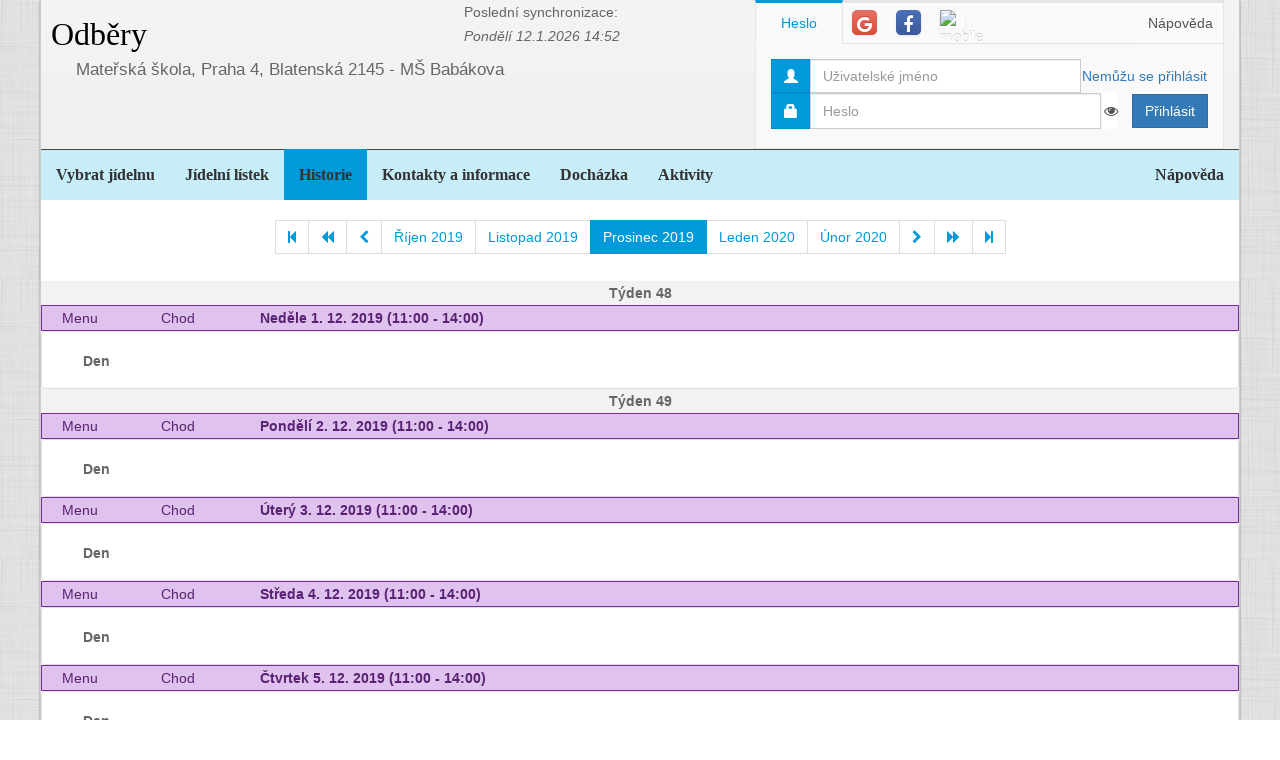

--- FILE ---
content_type: text/html; charset=utf-8
request_url: https://www.jidelna.cz/historie/?zacatek=2019-12&delka=P1M&jidelna=1244
body_size: 6255
content:
<!DOCTYPE html>
<html lang="cs">
<head>
	<meta charset="utf-8">
	<meta property="og:url" content="https://www.jidelna.cz/historie/?zacatek=2019-12&amp;delka=P1M&amp;jidelna=1244">
	<meta property="og:image" content="/img/seo-image.png">
	<meta name='description' content='Jídelní lístky škol a školek s možností odhlášky a výběru.'>
	<meta name='keywords' content='Lístek, Jídelna, Školní, Závodní, Jídelníček, Jídelní lístek, Základní škola, ZŠ, Mateřská škola, MŠ, Střední škola, SŠ, Přihláška, Odhláška, Objednávka, Strava, jidelna.cz'>
	<meta http-equiv="X-UA-Compatible" content="IE=edge">
	<title>Mateřská škola, Praha 4, Blatenská 2145 - MŠ Babákova - Odběry</title>
	<link rel="shortcut icon" href="/favicon.ico?r=2">
		<link href="https://maxcdn.bootstrapcdn.com/font-awesome/4.7.0/css/font-awesome.min.css" rel="stylesheet">
		<link href="//maxcdn.bootstrapcdn.com/bootstrap/3.3.2/css/bootstrap.min.css" rel="stylesheet">
	<link href="/css/style-blue.css" rel="stylesheet">
	<link href="/css/width-boxed.css" rel="stylesheet">
	<link href="/css/cookie-control.css" rel="stylesheet">
	<link href="/css/base.css?shim=14" rel="stylesheet">
	<script async src="//pagead2.googlesyndication.com/pagead/js/adsbygoogle.js"></script>
	<script>
        (adsbygoogle = window.adsbygoogle || []).push({
            google_ad_client: "ca-pub-5545453779732532",
            enable_page_level_ads: true
        });
	</script>
	<!-- Begin Cookie Consent plugin by Silktide - http://silktide.com/cookieconsent -->
    <script type="text/javascript">
        window.cookieconsent_options = {"message":"Při poskytování služeb nám pomáhají soubory cookie. Používáním našich služeb vyjadřujete souhlas s naším používáním souborů cookie.","dismiss":"OK, rozumím","learnMore":"Podrobnosti","link":null,"theme":"light-top"};
    </script>

    <script type="text/javascript" src="/js/cookieconsent.latest.min.js"></script>
    <!-- End Cookie Consent plugin -->

</head>
<!-- Google tag (gtag.js) -->
<script async src="https://www.googletagmanager.com/gtag/js?id=G-EX14YPW90K"></script>
<script>
	window.dataLayer = window.dataLayer || [];
	function gtag(){dataLayer.push(arguments);}
	gtag('js', new Date());

	gtag('config', 'G-EX14YPW90K');
</script>

<body data-basepath="">
<div id="fb-root"></div>
	<script> document.documentElement.className+=' js' </script>
<div id="sb-site">
	<div id="whole" class="boxed">
		<div class="reklamyBox">
			<script async src="//pagead2.googlesyndication.com/pagead/js/adsbygoogle.js"></script>
			<!-- Pravy bocni panel -->
			<ins class="adsbygoogle"
				 style="display:inline-block;width:160px;height:600px"
				 data-ad-client="ca-pub-5545453779732532"
				 data-ad-slot="5493698869"></ins>
			<script>
                (adsbygoogle = window.adsbygoogle || []).push({});
			</script>
		</div>
		<div class="reklamyBoxLevy">
			<script async src="//pagead2.googlesyndication.com/pagead/js/adsbygoogle.js"></script>
			<!-- Levy bocni panel -->
			<ins class="adsbygoogle"
				style="display:inline-block;width:160px;height:600px"
				data-ad-client="ca-pub-5545453779732532"
				data-ad-slot="4088994143"></ins>
			<script>
			(adsbygoogle = window.adsbygoogle || []).push({});
			</script>
		</div>
		<div id="header" class="header-full container-fluid">
            <div class="row">
			<div class="col-xs-7">
				<div class="row">
					<div id="hlavniHeader" class="col-xs-7 header-full-title">
						<h1><a href="/?jidelna=1244">Odběry</a> <span class="ajaxSpinner"><i class="fa fa-gear fa-spin"></i></span></h1>
					</div>
					<div class="col-xs-5">
						 <p>Poslední synchronizace:
                            <em> Pondělí&nbsp;12.1.2026&nbsp;14:52</em></p>
					</div>
				</div>
				<div id="headerJidelny" class="row header-full-title">
                    <p>Mateřská škola, Praha 4, Blatenská 2145 - MŠ Babákova</p>
				</div>
			</div>
			<div id="snippet--login" class="col-xs-5">
<div id="snippet-login-">
	<div id="prihlaseniBox" class="neprihlasen">
		<ul id="vyberPrihlas" class="nav nav-tabs nav-tabs-ar no-margin-bottom" role="tablist">
			<li class="active"><a href="#heslo" role="tab" data-toggle="tab">Heslo</a></li>
			<li><a href="#google" class="tab-social" role="tab" data-toggle="tab">
					<span class="social-icon-ar google-plus sm round no-margin">
						<i class="fa fa-google"></i>
					</span></a></li>
			<li><a href="#facebook" class="tab-social" role="tab" data-toggle="tab">
					<span class="social-icon-ar facebook sm round no-margin">
						<i class="fa fa-facebook"></i>
					</span></a></li>
			<li><a href="#jidelnacz" class="tab-social" role="tab" data-toggle="tab" style="height: 44px">
						<img alt="mobile" class="social-icon-ar jidelnacz sm round no-margin" src="/favicon.ico">
				</a></li>
			<li style="float: right">
				<a href="/napoveda/?kontext=MetodyPrihlaseni&amp;jidelna=1244" data-iajs-napoveda-href="/historie/?kontext=MetodyPrihlaseni&amp;zacatek=2019-12&amp;delka=P1M&amp;jidelna=1244&amp;do=napoveda"class="napovedaLink">
					 Nápověda
				</a>
			</li>
		</ul>
		<div class="tab-content"  style="min-height: 105px" >
			<div class="tab-pane active" id="heslo">
				<form action="/historie/?zacatek=2019-12&amp;delka=P1M&amp;jidelna=1244" method="post" id="frm-login-prihlaseniHeslem" role="form">
						<div>
							<div class="input-group">
								<div class="input-group-addon">
									<span class="glyphicon glyphicon-user"></span>
								</div>
								<input type="text" name="login" id="frm-login-prihlaseniHeslem-login" required data-nette-rules='[{"op":":filled","msg":"Nezadáno přihlašovací jméno."}]'
									   class="form-control" tabindex="1"
									   placeholder="Uživatelské jméno" aria-label="Uživatelské jméno" />
								<div class="input-group-btn">
									<a href="/napoveda/?kontext=ZapomenuteHeslo&amp;jidelna=1244" data-iajs-napoveda-href="/historie/?kontext=ZapomenuteHeslo&amp;zacatek=2019-12&amp;delka=P1M&amp;jidelna=1244&amp;do=napoveda"class="napovedaLink"><span class="btn btn-link btn-condensed">Nemůžu se přihlásit</span></a>
								</div>
							</div>
						</div>
						<div>
							<div class="input-group">
								<div class="input-group-addon">
									<span class="glyphicon glyphicon-lock"></span>
								</div>
								<div class="passwordControl"><input type="password" name="heslo" id="frm-login-prihlaseniHeslem-heslo" required data-nette-rules='[{"op":":filled","msg":"Nezadáno heslo."}]' class="passwordControl form-control" aria-label="Uživatelské jméno" tabIndex="2" placeholder="Heslo" style="margin-right 4px;max-width: 90%"><button class="passwordEye form-control" title="Show Password" type="button" tabindex="-1" onmouseup="swapPasswordAndText('frm-login-prihlaseniHeslem-heslo');swapEye(this.children.item(0))"><i class="fa fa-eye"></i></button></div>
								<span class="input-group-btn">
									<!--suppress HtmlFormInputWithoutLabel -->
									<input type="submit" name="_submit" value="Přihlásit" class="btn btn-primary" />
								</span>
							</div>
						</div>
				<input type="hidden" name="_token_" value="taireylivmzInB5LymycDDwNfUxdEZRf47mSw="><input type="hidden" name="_do" value="login-prihlaseniHeslem-submit"></form>
			</div>
			<div class="tab-pane text-center" style="margin-top: 20px;" id="google">
				<form action="/historie/?zacatek=2019-12&amp;delka=P1M&amp;jidelna=1244" method="post" id="frm-login-prihlaseniGoogle" role="form">
					<!--suppress HtmlFormInputWithoutLabel -->
					<input type="submit" name="_submit" value="Přihlásit přes Google" class="btn btn-primary" />
				<input type="hidden" name="_do" value="login-prihlaseniGoogle-submit"></form>
			</div>
			<div class="tab-pane text-center" style="margin-top: 20px;" id="facebook">
				<form action="/historie/?zacatek=2019-12&amp;delka=P1M&amp;jidelna=1244" method="post" id="frm-login-prihlaseniFacebook" role="form">
					<!--suppress HtmlFormInputWithoutLabel -->
					<input type="submit" name="_submit" value="Přihlásit přes Facebook" class="btn btn-primary" />
				<input type="hidden" name="_do" value="login-prihlaseniFacebook-submit"></form>
			</div>
			<div class="tab-pane text-center" id="jidelnacz">
				<a style="display: block; float: right; padding: 0 0 0 15px" target="_blank" href='https://play.google.com/store/apps/details?id=cz.barda.jidelna&pcampaignid=MKT-Other-global-all-co-prtnr-py-PartBadge-Mar2515-1' >
					<img style="height: 70px" alt='Nyní na Google Play'  src="/img/googlePlayQRCode.png" />
				</a>
				<p style="text-align: justify; padding: 0 0 0 0; margin: 0 0 0 0;">
					Nyní umíme přijímat objednávky i z naší mobilní aplikace
					Jídelna.cz pro Android. Tu si můžete nainstalovat z
					<a target="_blank" href='https://play.google.com/store/apps/details?id=cz.barda.jidelna&pcampaignid=MKT-Other-global-all-co-prtnr-py-PartBadge-Mar2515-1' >
					Google Play.  </a>
				</p>
			</div>
		</div>
	</div>
</div>			</div>
            </div>
		</div>
		<div id="hlavniNavigace" class="navbar navbar-static-top navbar-default navbar-header-full navbar-dark">
			<ul class="nav navbar-nav" style="width: 100%">
				<li><a href="/?jidelna=1244">Vybrat jídelnu</a></li>
				<li><a href="/jidelni-listek/?jidelna=1244">Jídelní lístek</a></li>
				<li class="active"><a href="/historie/?jidelna=1244">Historie</a></li>
				<li><a href="/kontakty/?jidelna=1244">Kontakty a informace</a></li>
				<li><a href="/pruchody-zamkem/?jidelna=1244">Docházka</a></li>
				<li><a href="/aktivity/?jidelna=1244">Aktivity</a></li>
				<li style="float: right"><a href="/napoveda/?jidelna=1244">Nápověda</a></li>
			</ul>
		</div>
		<div id="content">
			<div class="flashes" id="snippet--flashes">
			</div>
			<div class="page-body">
            <main class="container-fluid">
				<div class="row">
					<div class="col-xs-12">
						<div class="text-center">
<div class="spinnerVyber" id="mesiceSpinner">
	<ul class="pagination">
		<li><a href="/historie/?zacatek=2018-07&amp;delka=P1M&amp;jidelna=1244#mesiceSpinner"><i class="fa fa-step-backward"></i></a></li>
		<li><a href="/historie/?zacatek=2019-08&amp;delka=P1M&amp;jidelna=1244#mesiceSpinner"><i class="fa fa-backward"></i></a></li>
		<li><a href="/historie/?zacatek=2019-11&amp;delka=P1M&amp;jidelna=1244#mesiceSpinner"><i class="fa fa-chevron-left"></i></a></li>
		<li><a href="/historie/?zacatek=2019-10&amp;delka=P1M&amp;jidelna=1244#mesiceSpinner">Říjen 2019</a></li>
		<li><a href="/historie/?zacatek=2019-11&amp;delka=P1M&amp;jidelna=1244#mesiceSpinner">Listopad 2019</a></li>
		<li class="active"><a>Prosinec 2019</a></li>
		<li><a href="/historie/?zacatek=2020-01&amp;delka=P1M&amp;jidelna=1244#mesiceSpinner">Leden 2020</a></li>
		<li><a href="/historie/?zacatek=2020-02&amp;delka=P1M&amp;jidelna=1244#mesiceSpinner">Únor 2020</a></li>
		<li><a href="/historie/?zacatek=2020-01&amp;delka=P1M&amp;jidelna=1244#mesiceSpinner"><i class="fa fa-chevron-right"></i></a></li>
		<li><a href="/historie/?zacatek=2020-04&amp;delka=P1M&amp;jidelna=1244#mesiceSpinner"><i class="fa fa-forward"></i></a></li>
		<li><a href="/historie/?zacatek=2026-01&amp;delka=P1M&amp;jidelna=1244#mesiceSpinner"><i class="fa fa-step-forward"></i></a></li>
	</ul>
</div>						</div>
					</div>
				</div>
				<div class="row">
<div class="jidelniListek">
	<div>

            <div class="oddelovacTydnu">
                Týden 48
                <div class="fb-share-button fb-share-listek" data-href="https://www.jidelna.cz/historie/?zacatek=2019-12-1&amp;delka=P1W&amp;jidelna=1244" data-type="button"></div>
            </div>

    <div class="den container-fluid">
        <div class="hlavicka row">
            <div class="menuHlavicka col-xs-1">Menu</div>
            <div class="chodHlavicka col-xs-1">Chod</div>
            <div class="datum col-xs-10">Neděle 1. 12. 2019
                 (11:00&nbsp;-&nbsp;14:00) </div>
        </div>
        <div class="castDne row">


    <div class="col-xs-12">
        <div class="menu row"> 
            <div class="nazevJidla col-xs-1">
                    <p>Den</p>


                    <div class="obrazky row">
<div class="HodnoceniTooltip" >
<div class="hodnoceni col-xs-0"
        data-tooltip="tooltip" data-html="true" data-placement="right"  >
</div>
</div>


                    </div>
            </div>

    <div class="menuJidla col-xs-11">
    </div>
        </div>
    </div>
        </div>
    </div>
            <div class="oddelovacTydnu">
                Týden 49
                <div class="fb-share-button fb-share-listek" data-href="https://www.jidelna.cz/historie/?zacatek=2019-12-2&amp;delka=P1W&amp;jidelna=1244" data-type="button"></div>
            </div>

    <div class="den container-fluid">
        <div class="hlavicka row">
            <div class="menuHlavicka col-xs-1">Menu</div>
            <div class="chodHlavicka col-xs-1">Chod</div>
            <div class="datum col-xs-10">Pondělí 2. 12. 2019
                 (11:00&nbsp;-&nbsp;14:00) </div>
        </div>
        <div class="castDne row">


    <div class="col-xs-12">
        <div class="menu row"> 
            <div class="nazevJidla col-xs-1">
                    <p>Den</p>


                    <div class="obrazky row">
<div class="HodnoceniTooltip" >
<div class="hodnoceni col-xs-0"
        data-tooltip="tooltip" data-html="true" data-placement="right"  >
</div>
</div>


                    </div>
            </div>

    <div class="menuJidla col-xs-11">
    </div>
        </div>
    </div>
        </div>
    </div>

    <div class="den container-fluid">
        <div class="hlavicka row">
            <div class="menuHlavicka col-xs-1">Menu</div>
            <div class="chodHlavicka col-xs-1">Chod</div>
            <div class="datum col-xs-10">Úterý 3. 12. 2019
                 (11:00&nbsp;-&nbsp;14:00) </div>
        </div>
        <div class="castDne row">


    <div class="col-xs-12">
        <div class="menu row"> 
            <div class="nazevJidla col-xs-1">
                    <p>Den</p>


                    <div class="obrazky row">
<div class="HodnoceniTooltip" >
<div class="hodnoceni col-xs-0"
        data-tooltip="tooltip" data-html="true" data-placement="right"  >
</div>
</div>


                    </div>
            </div>

    <div class="menuJidla col-xs-11">
    </div>
        </div>
    </div>
        </div>
    </div>

    <div class="den container-fluid">
        <div class="hlavicka row">
            <div class="menuHlavicka col-xs-1">Menu</div>
            <div class="chodHlavicka col-xs-1">Chod</div>
            <div class="datum col-xs-10">Středa 4. 12. 2019
                 (11:00&nbsp;-&nbsp;14:00) </div>
        </div>
        <div class="castDne row">


    <div class="col-xs-12">
        <div class="menu row"> 
            <div class="nazevJidla col-xs-1">
                    <p>Den</p>


                    <div class="obrazky row">
<div class="HodnoceniTooltip" >
<div class="hodnoceni col-xs-0"
        data-tooltip="tooltip" data-html="true" data-placement="right"  >
</div>
</div>


                    </div>
            </div>

    <div class="menuJidla col-xs-11">
    </div>
        </div>
    </div>
        </div>
    </div>

    <div class="den container-fluid">
        <div class="hlavicka row">
            <div class="menuHlavicka col-xs-1">Menu</div>
            <div class="chodHlavicka col-xs-1">Chod</div>
            <div class="datum col-xs-10">Čtvrtek 5. 12. 2019
                 (11:00&nbsp;-&nbsp;14:00) </div>
        </div>
        <div class="castDne row">


    <div class="col-xs-12">
        <div class="menu row"> 
            <div class="nazevJidla col-xs-1">
                    <p>Den</p>


                    <div class="obrazky row">
<div class="HodnoceniTooltip" >
<div class="hodnoceni col-xs-0"
        data-tooltip="tooltip" data-html="true" data-placement="right"  >
</div>
</div>


                    </div>
            </div>

    <div class="menuJidla col-xs-11">
    </div>
        </div>
    </div>
        </div>
    </div>

    <div class="den container-fluid">
        <div class="hlavicka row">
            <div class="menuHlavicka col-xs-1">Menu</div>
            <div class="chodHlavicka col-xs-1">Chod</div>
            <div class="datum col-xs-10">Pátek 6. 12. 2019
                 (11:00&nbsp;-&nbsp;14:00) </div>
        </div>
        <div class="castDne row">


    <div class="col-xs-12">
        <div class="menu row"> 
            <div class="nazevJidla col-xs-1">
                    <p>Den</p>


                    <div class="obrazky row">
<div class="HodnoceniTooltip" >
<div class="hodnoceni col-xs-0"
        data-tooltip="tooltip" data-html="true" data-placement="right"  >
</div>
</div>


                    </div>
            </div>

    <div class="menuJidla col-xs-11">
    </div>
        </div>
    </div>
        </div>
    </div>

    <div class="den container-fluid">
        <div class="hlavicka row">
            <div class="menuHlavicka col-xs-1">Menu</div>
            <div class="chodHlavicka col-xs-1">Chod</div>
            <div class="datum col-xs-10">Sobota 7. 12. 2019
                 (11:00&nbsp;-&nbsp;14:00) </div>
        </div>
        <div class="castDne row">


    <div class="col-xs-12">
        <div class="menu row"> 
            <div class="nazevJidla col-xs-1">
                    <p>Den</p>


                    <div class="obrazky row">
<div class="HodnoceniTooltip" >
<div class="hodnoceni col-xs-0"
        data-tooltip="tooltip" data-html="true" data-placement="right"  >
</div>
</div>


                    </div>
            </div>

    <div class="menuJidla col-xs-11">
    </div>
        </div>
    </div>
        </div>
    </div>

    <div class="den container-fluid">
        <div class="hlavicka row">
            <div class="menuHlavicka col-xs-1">Menu</div>
            <div class="chodHlavicka col-xs-1">Chod</div>
            <div class="datum col-xs-10">Neděle 8. 12. 2019
                 (11:00&nbsp;-&nbsp;14:00) </div>
        </div>
        <div class="castDne row">


    <div class="col-xs-12">
        <div class="menu row"> 
            <div class="nazevJidla col-xs-1">
                    <p>Den</p>


                    <div class="obrazky row">
<div class="HodnoceniTooltip" >
<div class="hodnoceni col-xs-0"
        data-tooltip="tooltip" data-html="true" data-placement="right"  >
</div>
</div>


                    </div>
            </div>

    <div class="menuJidla col-xs-11">
    </div>
        </div>
    </div>
        </div>
    </div>
            <div class="oddelovacTydnu">
                Týden 50
                <div class="fb-share-button fb-share-listek" data-href="https://www.jidelna.cz/historie/?zacatek=2019-12-9&amp;delka=P1W&amp;jidelna=1244" data-type="button"></div>
            </div>

    <div class="den container-fluid">
        <div class="hlavicka row">
            <div class="menuHlavicka col-xs-1">Menu</div>
            <div class="chodHlavicka col-xs-1">Chod</div>
            <div class="datum col-xs-10">Pondělí 9. 12. 2019
                 (11:00&nbsp;-&nbsp;14:00) </div>
        </div>
        <div class="castDne row">


    <div class="col-xs-12">
        <div class="menu row"> 
            <div class="nazevJidla col-xs-1">
                    <p>Den</p>


                    <div class="obrazky row">
<div class="HodnoceniTooltip" >
<div class="hodnoceni col-xs-0"
        data-tooltip="tooltip" data-html="true" data-placement="right"  >
</div>
</div>


                    </div>
            </div>

    <div class="menuJidla col-xs-11">
    </div>
        </div>
    </div>
        </div>
    </div>

    <div class="den container-fluid">
        <div class="hlavicka row">
            <div class="menuHlavicka col-xs-1">Menu</div>
            <div class="chodHlavicka col-xs-1">Chod</div>
            <div class="datum col-xs-10">Úterý 10. 12. 2019
                 (11:00&nbsp;-&nbsp;14:00) </div>
        </div>
        <div class="castDne row">


    <div class="col-xs-12">
        <div class="menu row"> 
            <div class="nazevJidla col-xs-1">
                    <p>Den</p>


                    <div class="obrazky row">
<div class="HodnoceniTooltip" >
<div class="hodnoceni col-xs-0"
        data-tooltip="tooltip" data-html="true" data-placement="right"  >
</div>
</div>


                    </div>
            </div>

    <div class="menuJidla col-xs-11">
    </div>
        </div>
    </div>
        </div>
    </div>

    <div class="den container-fluid">
        <div class="hlavicka row">
            <div class="menuHlavicka col-xs-1">Menu</div>
            <div class="chodHlavicka col-xs-1">Chod</div>
            <div class="datum col-xs-10">Středa 11. 12. 2019
                 (11:00&nbsp;-&nbsp;14:00) </div>
        </div>
        <div class="castDne row">


    <div class="col-xs-12">
        <div class="menu row"> 
            <div class="nazevJidla col-xs-1">
                    <p>Den</p>


                    <div class="obrazky row">
<div class="HodnoceniTooltip" >
<div class="hodnoceni col-xs-0"
        data-tooltip="tooltip" data-html="true" data-placement="right"  >
</div>
</div>


                    </div>
            </div>

    <div class="menuJidla col-xs-11">
    </div>
        </div>
    </div>
        </div>
    </div>

    <div class="den container-fluid">
        <div class="hlavicka row">
            <div class="menuHlavicka col-xs-1">Menu</div>
            <div class="chodHlavicka col-xs-1">Chod</div>
            <div class="datum col-xs-10">Čtvrtek 12. 12. 2019
                 (11:00&nbsp;-&nbsp;14:00) </div>
        </div>
        <div class="castDne row">


    <div class="col-xs-12">
        <div class="menu row"> 
            <div class="nazevJidla col-xs-1">
                    <p>Den</p>


                    <div class="obrazky row">
<div class="HodnoceniTooltip" >
<div class="hodnoceni col-xs-0"
        data-tooltip="tooltip" data-html="true" data-placement="right"  >
</div>
</div>


                    </div>
            </div>

    <div class="menuJidla col-xs-11">
    </div>
        </div>
    </div>
        </div>
    </div>

    <div class="den container-fluid">
        <div class="hlavicka row">
            <div class="menuHlavicka col-xs-1">Menu</div>
            <div class="chodHlavicka col-xs-1">Chod</div>
            <div class="datum col-xs-10">Pátek 13. 12. 2019
                 (11:00&nbsp;-&nbsp;14:00) </div>
        </div>
        <div class="castDne row">


    <div class="col-xs-12">
        <div class="menu row"> 
            <div class="nazevJidla col-xs-1">
                    <p>Den</p>


                    <div class="obrazky row">
<div class="HodnoceniTooltip" >
<div class="hodnoceni col-xs-0"
        data-tooltip="tooltip" data-html="true" data-placement="right"  >
</div>
</div>


                    </div>
            </div>

    <div class="menuJidla col-xs-11">
    </div>
        </div>
    </div>
        </div>
    </div>

    <div class="den container-fluid">
        <div class="hlavicka row">
            <div class="menuHlavicka col-xs-1">Menu</div>
            <div class="chodHlavicka col-xs-1">Chod</div>
            <div class="datum col-xs-10">Sobota 14. 12. 2019
                 (11:00&nbsp;-&nbsp;14:00) </div>
        </div>
        <div class="castDne row">


    <div class="col-xs-12">
        <div class="menu row"> 
            <div class="nazevJidla col-xs-1">
                    <p>Den</p>


                    <div class="obrazky row">
<div class="HodnoceniTooltip" >
<div class="hodnoceni col-xs-0"
        data-tooltip="tooltip" data-html="true" data-placement="right"  >
</div>
</div>


                    </div>
            </div>

    <div class="menuJidla col-xs-11">
    </div>
        </div>
    </div>
        </div>
    </div>

    <div class="den container-fluid">
        <div class="hlavicka row">
            <div class="menuHlavicka col-xs-1">Menu</div>
            <div class="chodHlavicka col-xs-1">Chod</div>
            <div class="datum col-xs-10">Neděle 15. 12. 2019
                 (11:00&nbsp;-&nbsp;14:00) </div>
        </div>
        <div class="castDne row">


    <div class="col-xs-12">
        <div class="menu row"> 
            <div class="nazevJidla col-xs-1">
                    <p>Den</p>


                    <div class="obrazky row">
<div class="HodnoceniTooltip" >
<div class="hodnoceni col-xs-0"
        data-tooltip="tooltip" data-html="true" data-placement="right"  >
</div>
</div>


                    </div>
            </div>

    <div class="menuJidla col-xs-11">
    </div>
        </div>
    </div>
        </div>
    </div>
            <div class="oddelovacTydnu">
                Týden 51
                <div class="fb-share-button fb-share-listek" data-href="https://www.jidelna.cz/historie/?zacatek=2019-12-16&amp;delka=P1W&amp;jidelna=1244" data-type="button"></div>
            </div>

    <div class="den container-fluid">
        <div class="hlavicka row">
            <div class="menuHlavicka col-xs-1">Menu</div>
            <div class="chodHlavicka col-xs-1">Chod</div>
            <div class="datum col-xs-10">Pondělí 16. 12. 2019
                 (11:00&nbsp;-&nbsp;14:00) </div>
        </div>
        <div class="castDne row">


    <div class="col-xs-12">
        <div class="menu row"> 
            <div class="nazevJidla col-xs-1">
                    <p>Den</p>


                    <div class="obrazky row">
<div class="HodnoceniTooltip" >
<div class="hodnoceni col-xs-0"
        data-tooltip="tooltip" data-html="true" data-placement="right"  >
</div>
</div>


                    </div>
            </div>

    <div class="menuJidla col-xs-11">
    </div>
        </div>
    </div>
        </div>
    </div>

    <div class="den container-fluid">
        <div class="hlavicka row">
            <div class="menuHlavicka col-xs-1">Menu</div>
            <div class="chodHlavicka col-xs-1">Chod</div>
            <div class="datum col-xs-10">Úterý 17. 12. 2019
                 (11:00&nbsp;-&nbsp;14:00) </div>
        </div>
        <div class="castDne row">


    <div class="col-xs-12">
        <div class="menu row"> 
            <div class="nazevJidla col-xs-1">
                    <p>Den</p>


                    <div class="obrazky row">
<div class="HodnoceniTooltip" >
<div class="hodnoceni col-xs-0"
        data-tooltip="tooltip" data-html="true" data-placement="right"  >
</div>
</div>


                    </div>
            </div>

    <div class="menuJidla col-xs-11">
    </div>
        </div>
    </div>
        </div>
    </div>

    <div class="den container-fluid">
        <div class="hlavicka row">
            <div class="menuHlavicka col-xs-1">Menu</div>
            <div class="chodHlavicka col-xs-1">Chod</div>
            <div class="datum col-xs-10">Středa 18. 12. 2019
                 (11:00&nbsp;-&nbsp;14:00) </div>
        </div>
        <div class="castDne row">


    <div class="col-xs-12">
        <div class="menu row"> 
            <div class="nazevJidla col-xs-1">
                    <p>Den</p>


                    <div class="obrazky row">
<div class="HodnoceniTooltip" >
<div class="hodnoceni col-xs-0"
        data-tooltip="tooltip" data-html="true" data-placement="right"  >
</div>
</div>


                    </div>
            </div>

    <div class="menuJidla col-xs-11">
    </div>
        </div>
    </div>
        </div>
    </div>

    <div class="den container-fluid">
        <div class="hlavicka row">
            <div class="menuHlavicka col-xs-1">Menu</div>
            <div class="chodHlavicka col-xs-1">Chod</div>
            <div class="datum col-xs-10">Čtvrtek 19. 12. 2019
                 (11:00&nbsp;-&nbsp;14:00) </div>
        </div>
        <div class="castDne row">


    <div class="col-xs-12">
        <div class="menu row"> 
            <div class="nazevJidla col-xs-1">
                    <p>Den</p>


                    <div class="obrazky row">
<div class="HodnoceniTooltip" >
<div class="hodnoceni col-xs-0"
        data-tooltip="tooltip" data-html="true" data-placement="right"  >
</div>
</div>


                    </div>
            </div>

    <div class="menuJidla col-xs-11">
    </div>
        </div>
    </div>
        </div>
    </div>

    <div class="den container-fluid">
        <div class="hlavicka row">
            <div class="menuHlavicka col-xs-1">Menu</div>
            <div class="chodHlavicka col-xs-1">Chod</div>
            <div class="datum col-xs-10">Pátek 20. 12. 2019
                 (11:00&nbsp;-&nbsp;14:00) </div>
        </div>
        <div class="castDne row">


    <div class="col-xs-12">
        <div class="menu row"> 
            <div class="nazevJidla col-xs-1">
                    <p>Den</p>


                    <div class="obrazky row">
<div class="HodnoceniTooltip" >
<div class="hodnoceni col-xs-0"
        data-tooltip="tooltip" data-html="true" data-placement="right"  >
</div>
</div>


                    </div>
            </div>

    <div class="menuJidla col-xs-11">
    </div>
        </div>
    </div>
        </div>
    </div>

    <div class="den container-fluid">
        <div class="hlavicka row">
            <div class="menuHlavicka col-xs-1">Menu</div>
            <div class="chodHlavicka col-xs-1">Chod</div>
            <div class="datum col-xs-10">Sobota 21. 12. 2019
                 (11:00&nbsp;-&nbsp;14:00) </div>
        </div>
        <div class="castDne row">


    <div class="col-xs-12">
        <div class="menu row"> 
            <div class="nazevJidla col-xs-1">
                    <p>Den</p>


                    <div class="obrazky row">
<div class="HodnoceniTooltip" >
<div class="hodnoceni col-xs-0"
        data-tooltip="tooltip" data-html="true" data-placement="right"  >
</div>
</div>


                    </div>
            </div>

    <div class="menuJidla col-xs-11">
    </div>
        </div>
    </div>
        </div>
    </div>

    <div class="den container-fluid">
        <div class="hlavicka row">
            <div class="menuHlavicka col-xs-1">Menu</div>
            <div class="chodHlavicka col-xs-1">Chod</div>
            <div class="datum col-xs-10">Neděle 22. 12. 2019
                 (11:00&nbsp;-&nbsp;14:00) </div>
        </div>
        <div class="castDne row">


    <div class="col-xs-12">
        <div class="menu row"> 
            <div class="nazevJidla col-xs-1">
                    <p>Den</p>


                    <div class="obrazky row">
<div class="HodnoceniTooltip" >
<div class="hodnoceni col-xs-0"
        data-tooltip="tooltip" data-html="true" data-placement="right"  >
</div>
</div>


                    </div>
            </div>

    <div class="menuJidla col-xs-11">
    </div>
        </div>
    </div>
        </div>
    </div>
            <div class="oddelovacTydnu">
                Týden 52
                <div class="fb-share-button fb-share-listek" data-href="https://www.jidelna.cz/historie/?zacatek=2019-12-23&amp;delka=P1W&amp;jidelna=1244" data-type="button"></div>
            </div>

    <div class="den container-fluid">
        <div class="hlavicka row">
            <div class="menuHlavicka col-xs-1">Menu</div>
            <div class="chodHlavicka col-xs-1">Chod</div>
            <div class="datum col-xs-10">Pondělí 23. 12. 2019
                 (11:00&nbsp;-&nbsp;14:00) </div>
        </div>
        <div class="castDne row">


    <div class="col-xs-12">
        <div class="menu row"> 
            <div class="nazevJidla col-xs-1">
                    <p>Den</p>


                    <div class="obrazky row">
<div class="HodnoceniTooltip" >
<div class="hodnoceni col-xs-0"
        data-tooltip="tooltip" data-html="true" data-placement="right"  >
</div>
</div>


                    </div>
            </div>

    <div class="menuJidla col-xs-11">
    </div>
        </div>
    </div>
        </div>
    </div>

    <div class="den container-fluid">
        <div class="hlavicka row">
            <div class="menuHlavicka col-xs-1">Menu</div>
            <div class="chodHlavicka col-xs-1">Chod</div>
            <div class="datum col-xs-10">Úterý 24. 12. 2019
                 (11:00&nbsp;-&nbsp;14:00) </div>
        </div>
        <div class="castDne row">


    <div class="col-xs-12">
        <div class="menu row"> 
            <div class="nazevJidla col-xs-1">
                    <p>Den</p>


                    <div class="obrazky row">
<div class="HodnoceniTooltip" >
<div class="hodnoceni col-xs-0"
        data-tooltip="tooltip" data-html="true" data-placement="right"  >
</div>
</div>


                    </div>
            </div>

    <div class="menuJidla col-xs-11">
    </div>
        </div>
    </div>
        </div>
    </div>

    <div class="den container-fluid">
        <div class="hlavicka row">
            <div class="menuHlavicka col-xs-1">Menu</div>
            <div class="chodHlavicka col-xs-1">Chod</div>
            <div class="datum col-xs-10">Středa 25. 12. 2019
                 (11:00&nbsp;-&nbsp;14:00) </div>
        </div>
        <div class="castDne row">


    <div class="col-xs-12">
        <div class="menu row"> 
            <div class="nazevJidla col-xs-1">
                    <p>Den</p>


                    <div class="obrazky row">
<div class="HodnoceniTooltip" >
<div class="hodnoceni col-xs-0"
        data-tooltip="tooltip" data-html="true" data-placement="right"  >
</div>
</div>


                    </div>
            </div>

    <div class="menuJidla col-xs-11">
    </div>
        </div>
    </div>
        </div>
    </div>

    <div class="den container-fluid">
        <div class="hlavicka row">
            <div class="menuHlavicka col-xs-1">Menu</div>
            <div class="chodHlavicka col-xs-1">Chod</div>
            <div class="datum col-xs-10">Čtvrtek 26. 12. 2019
                 (11:00&nbsp;-&nbsp;14:00) </div>
        </div>
        <div class="castDne row">


    <div class="col-xs-12">
        <div class="menu row"> 
            <div class="nazevJidla col-xs-1">
                    <p>Den</p>


                    <div class="obrazky row">
<div class="HodnoceniTooltip" >
<div class="hodnoceni col-xs-0"
        data-tooltip="tooltip" data-html="true" data-placement="right"  >
</div>
</div>


                    </div>
            </div>

    <div class="menuJidla col-xs-11">
    </div>
        </div>
    </div>
        </div>
    </div>

    <div class="den container-fluid">
        <div class="hlavicka row">
            <div class="menuHlavicka col-xs-1">Menu</div>
            <div class="chodHlavicka col-xs-1">Chod</div>
            <div class="datum col-xs-10">Pátek 27. 12. 2019
                 (11:00&nbsp;-&nbsp;14:00) </div>
        </div>
        <div class="castDne row">


    <div class="col-xs-12">
        <div class="menu row"> 
            <div class="nazevJidla col-xs-1">
                    <p>Den</p>


                    <div class="obrazky row">
<div class="HodnoceniTooltip" >
<div class="hodnoceni col-xs-0"
        data-tooltip="tooltip" data-html="true" data-placement="right"  >
</div>
</div>


                    </div>
            </div>

    <div class="menuJidla col-xs-11">
    </div>
        </div>
    </div>
        </div>
    </div>

    <div class="den container-fluid">
        <div class="hlavicka row">
            <div class="menuHlavicka col-xs-1">Menu</div>
            <div class="chodHlavicka col-xs-1">Chod</div>
            <div class="datum col-xs-10">Sobota 28. 12. 2019
                 (11:00&nbsp;-&nbsp;14:00) </div>
        </div>
        <div class="castDne row">


    <div class="col-xs-12">
        <div class="menu row"> 
            <div class="nazevJidla col-xs-1">
                    <p>Den</p>


                    <div class="obrazky row">
<div class="HodnoceniTooltip" >
<div class="hodnoceni col-xs-0"
        data-tooltip="tooltip" data-html="true" data-placement="right"  >
</div>
</div>


                    </div>
            </div>

    <div class="menuJidla col-xs-11">
    </div>
        </div>
    </div>
        </div>
    </div>

    <div class="den container-fluid">
        <div class="hlavicka row">
            <div class="menuHlavicka col-xs-1">Menu</div>
            <div class="chodHlavicka col-xs-1">Chod</div>
            <div class="datum col-xs-10">Neděle 29. 12. 2019
                 (11:00&nbsp;-&nbsp;14:00) </div>
        </div>
        <div class="castDne row">


    <div class="col-xs-12">
        <div class="menu row"> 
            <div class="nazevJidla col-xs-1">
                    <p>Den</p>


                    <div class="obrazky row">
<div class="HodnoceniTooltip" >
<div class="hodnoceni col-xs-0"
        data-tooltip="tooltip" data-html="true" data-placement="right"  >
</div>
</div>


                    </div>
            </div>

    <div class="menuJidla col-xs-11">
    </div>
        </div>
    </div>
        </div>
    </div>
            <div class="oddelovacTydnu">
                Týden 01
                <div class="fb-share-button fb-share-listek" data-href="https://www.jidelna.cz/historie/?zacatek=2019-12-30&amp;delka=P1W&amp;jidelna=1244" data-type="button"></div>
            </div>

    <div class="den container-fluid">
        <div class="hlavicka row">
            <div class="menuHlavicka col-xs-1">Menu</div>
            <div class="chodHlavicka col-xs-1">Chod</div>
            <div class="datum col-xs-10">Pondělí 30. 12. 2019
                 (11:00&nbsp;-&nbsp;14:00) </div>
        </div>
        <div class="castDne row">


    <div class="col-xs-12">
        <div class="menu row"> 
            <div class="nazevJidla col-xs-1">
                    <p>Den</p>


                    <div class="obrazky row">
<div class="HodnoceniTooltip" >
<div class="hodnoceni col-xs-0"
        data-tooltip="tooltip" data-html="true" data-placement="right"  >
</div>
</div>


                    </div>
            </div>

    <div class="menuJidla col-xs-11">
    </div>
        </div>
    </div>
        </div>
    </div>

    <div class="den container-fluid">
        <div class="hlavicka row">
            <div class="menuHlavicka col-xs-1">Menu</div>
            <div class="chodHlavicka col-xs-1">Chod</div>
            <div class="datum col-xs-10">Úterý 31. 12. 2019
                 (11:00&nbsp;-&nbsp;14:00) </div>
        </div>
        <div class="castDne row">


    <div class="col-xs-12">
        <div class="menu row"> 
            <div class="nazevJidla col-xs-1">
                    <p>Den</p>


                    <div class="obrazky row">
<div class="HodnoceniTooltip" >
<div class="hodnoceni col-xs-0"
        data-tooltip="tooltip" data-html="true" data-placement="right"  >
</div>
</div>


                    </div>
            </div>

    <div class="menuJidla col-xs-11">
    </div>
        </div>
    </div>
        </div>
    </div>
<input type="hidden" name="_token_" value="y2gyo8o75mqX8BRHD5EbeWqRc9Gjlo+bA6hg0="><input type="hidden" name="_do" value="listek-objednavaciFormular-submit">	</div>
	<div class="container-fluid">
		<div class="row">
			<div class="col-xs-12">
			</div>
		</div>
	</div>
</div>                </div>
				<div class="row">

    <div class="reklamyBanner">
        <aside class="coolBorder" style="width:974px">
            <section style="height: calc(90px + 1.50em  - 0.8em  + 4px )">
                <div class="box-title">
                    Reklama:
                </div>
                <div class="box-contents reklamyContents">

                    <script async crossorigin="anonymous"
                                                      src="//pagead2.googlesyndication.com/pagead/js/adsbygoogle.js"></script>
                    <!-- Pod strankou -->
                    <ins class="adsbygoogle"
                                                   style="display:inline-block;width:970px;height:90px"
                                                   data-ad-client="ca-pub-5545453779732532"
                                                   data-ad-slot="9765106048"></ins>
                    <script>
                        (adsbygoogle = window.adsbygoogle || []).push({});
                    </script>
                </div>
            </section>
        </aside>
    </div>
				</div>
				<div class="row">
                    <div class="col-xs-12">
						<div class="text-center">
<div class="spinnerVyber" id="bottomMesiceSpinner">
	<ul class="pagination">
		<li><a href="/historie/?zacatek=2018-07&amp;delka=P1M&amp;jidelna=1244#bottomMesiceSpinner"><i class="fa fa-step-backward"></i></a></li>
		<li><a href="/historie/?zacatek=2019-08&amp;delka=P1M&amp;jidelna=1244#bottomMesiceSpinner"><i class="fa fa-backward"></i></a></li>
		<li><a href="/historie/?zacatek=2019-11&amp;delka=P1M&amp;jidelna=1244#bottomMesiceSpinner"><i class="fa fa-chevron-left"></i></a></li>
		<li><a href="/historie/?zacatek=2019-10&amp;delka=P1M&amp;jidelna=1244#bottomMesiceSpinner">Říjen 2019</a></li>
		<li><a href="/historie/?zacatek=2019-11&amp;delka=P1M&amp;jidelna=1244#bottomMesiceSpinner">Listopad 2019</a></li>
		<li class="active"><a>Prosinec 2019</a></li>
		<li><a href="/historie/?zacatek=2020-01&amp;delka=P1M&amp;jidelna=1244#bottomMesiceSpinner">Leden 2020</a></li>
		<li><a href="/historie/?zacatek=2020-02&amp;delka=P1M&amp;jidelna=1244#bottomMesiceSpinner">Únor 2020</a></li>
		<li><a href="/historie/?zacatek=2020-01&amp;delka=P1M&amp;jidelna=1244#bottomMesiceSpinner"><i class="fa fa-chevron-right"></i></a></li>
		<li><a href="/historie/?zacatek=2020-04&amp;delka=P1M&amp;jidelna=1244#bottomMesiceSpinner"><i class="fa fa-forward"></i></a></li>
		<li><a href="/historie/?zacatek=2026-01&amp;delka=P1M&amp;jidelna=1244#bottomMesiceSpinner"><i class="fa fa-step-forward"></i></a></li>
	</ul>
</div>						</div>
                        <h3>Přehled zveřejněných jídelníčků:</h3>
                        <div class="centeredContent">
<table class="vyberMesice table table-striped table-condensed">
	<tr>
		<th>2018:</th>
		<td>
		</td>
		<td>
		</td>
		<td>
		</td>
		<td>
		</td>
		<td>
		</td>
		<td>
		</td>
		<td>
			<a href="/historie/?zacatek=2018-07&amp;delka=P1M&amp;jidelna=1244">VII</a>
		</td>
		<td>
			<a href="/historie/?zacatek=2018-08&amp;delka=P1M&amp;jidelna=1244">VIII</a>
		</td>
		<td>
			<a href="/historie/?zacatek=2018-09&amp;delka=P1M&amp;jidelna=1244">IX</a>
		</td>
		<td>
			<a href="/historie/?zacatek=2018-10&amp;delka=P1M&amp;jidelna=1244">X</a>
		</td>
		<td>
			<a href="/historie/?zacatek=2018-11&amp;delka=P1M&amp;jidelna=1244">XI</a>
		</td>
		<td>
			<a href="/historie/?zacatek=2018-12&amp;delka=P1M&amp;jidelna=1244">XII</a>
		</td>
	</tr>
	<tr>
		<th>2019:</th>
		<td>
			<a href="/historie/?zacatek=2019-01&amp;delka=P1M&amp;jidelna=1244">I</a>
		</td>
		<td>
			<a href="/historie/?zacatek=2019-02&amp;delka=P1M&amp;jidelna=1244">II</a>
		</td>
		<td>
			<a href="/historie/?zacatek=2019-03&amp;delka=P1M&amp;jidelna=1244">III</a>
		</td>
		<td>
			<a href="/historie/?zacatek=2019-04&amp;delka=P1M&amp;jidelna=1244">IV</a>
		</td>
		<td>
			<a href="/historie/?zacatek=2019-05&amp;delka=P1M&amp;jidelna=1244">V</a>
		</td>
		<td>
			<a href="/historie/?zacatek=2019-06&amp;delka=P1M&amp;jidelna=1244">VI</a>
		</td>
		<td>
			<a href="/historie/?zacatek=2019-07&amp;delka=P1M&amp;jidelna=1244">VII</a>
		</td>
		<td>
			<a href="/historie/?zacatek=2019-08&amp;delka=P1M&amp;jidelna=1244">VIII</a>
		</td>
		<td>
			<a href="/historie/?zacatek=2019-09&amp;delka=P1M&amp;jidelna=1244">IX</a>
		</td>
		<td>
			<a href="/historie/?zacatek=2019-10&amp;delka=P1M&amp;jidelna=1244">X</a>
		</td>
		<td>
			<a href="/historie/?zacatek=2019-11&amp;delka=P1M&amp;jidelna=1244">XI</a>
		</td>
		<td>
			<a href="/historie/?zacatek=2019-12&amp;delka=P1M&amp;jidelna=1244">XII</a>
		</td>
	</tr>
	<tr>
		<th>2020:</th>
		<td>
			<a href="/historie/?zacatek=2020-01&amp;delka=P1M&amp;jidelna=1244">I</a>
		</td>
		<td>
			<a href="/historie/?zacatek=2020-02&amp;delka=P1M&amp;jidelna=1244">II</a>
		</td>
		<td>
			<a href="/historie/?zacatek=2020-03&amp;delka=P1M&amp;jidelna=1244">III</a>
		</td>
		<td>
			<a href="/historie/?zacatek=2020-04&amp;delka=P1M&amp;jidelna=1244">IV</a>
		</td>
		<td>
		</td>
		<td>
		</td>
		<td>
			<a href="/historie/?zacatek=2020-07&amp;delka=P1M&amp;jidelna=1244">VII</a>
		</td>
		<td>
		</td>
		<td>
			<a href="/historie/?zacatek=2020-09&amp;delka=P1M&amp;jidelna=1244">IX</a>
		</td>
		<td>
			<a href="/historie/?zacatek=2020-10&amp;delka=P1M&amp;jidelna=1244">X</a>
		</td>
		<td>
			<a href="/historie/?zacatek=2020-11&amp;delka=P1M&amp;jidelna=1244">XI</a>
		</td>
		<td>
			<a href="/historie/?zacatek=2020-12&amp;delka=P1M&amp;jidelna=1244">XII</a>
		</td>
	</tr>
	<tr>
		<th>2021:</th>
		<td>
			<a href="/historie/?zacatek=2021-01&amp;delka=P1M&amp;jidelna=1244">I</a>
		</td>
		<td>
			<a href="/historie/?zacatek=2021-02&amp;delka=P1M&amp;jidelna=1244">II</a>
		</td>
		<td>
		</td>
		<td>
			<a href="/historie/?zacatek=2021-04&amp;delka=P1M&amp;jidelna=1244">IV</a>
		</td>
		<td>
			<a href="/historie/?zacatek=2021-05&amp;delka=P1M&amp;jidelna=1244">V</a>
		</td>
		<td>
			<a href="/historie/?zacatek=2021-06&amp;delka=P1M&amp;jidelna=1244">VI</a>
		</td>
		<td>
			<a href="/historie/?zacatek=2021-07&amp;delka=P1M&amp;jidelna=1244">VII</a>
		</td>
		<td>
		</td>
		<td>
			<a href="/historie/?zacatek=2021-09&amp;delka=P1M&amp;jidelna=1244">IX</a>
		</td>
		<td>
			<a href="/historie/?zacatek=2021-10&amp;delka=P1M&amp;jidelna=1244">X</a>
		</td>
		<td>
			<a href="/historie/?zacatek=2021-11&amp;delka=P1M&amp;jidelna=1244">XI</a>
		</td>
		<td>
			<a href="/historie/?zacatek=2021-12&amp;delka=P1M&amp;jidelna=1244">XII</a>
		</td>
	</tr>
	<tr>
		<th>2022:</th>
		<td>
			<a href="/historie/?zacatek=2022-01&amp;delka=P1M&amp;jidelna=1244">I</a>
		</td>
		<td>
			<a href="/historie/?zacatek=2022-02&amp;delka=P1M&amp;jidelna=1244">II</a>
		</td>
		<td>
			<a href="/historie/?zacatek=2022-03&amp;delka=P1M&amp;jidelna=1244">III</a>
		</td>
		<td>
			<a href="/historie/?zacatek=2022-04&amp;delka=P1M&amp;jidelna=1244">IV</a>
		</td>
		<td>
			<a href="/historie/?zacatek=2022-05&amp;delka=P1M&amp;jidelna=1244">V</a>
		</td>
		<td>
			<a href="/historie/?zacatek=2022-06&amp;delka=P1M&amp;jidelna=1244">VI</a>
		</td>
		<td>
			<a href="/historie/?zacatek=2022-07&amp;delka=P1M&amp;jidelna=1244">VII</a>
		</td>
		<td>
		</td>
		<td>
			<a href="/historie/?zacatek=2022-09&amp;delka=P1M&amp;jidelna=1244">IX</a>
		</td>
		<td>
			<a href="/historie/?zacatek=2022-10&amp;delka=P1M&amp;jidelna=1244">X</a>
		</td>
		<td>
			<a href="/historie/?zacatek=2022-11&amp;delka=P1M&amp;jidelna=1244">XI</a>
		</td>
		<td>
			<a href="/historie/?zacatek=2022-12&amp;delka=P1M&amp;jidelna=1244">XII</a>
		</td>
	</tr>
	<tr>
		<th>2023:</th>
		<td>
			<a href="/historie/?zacatek=2023-01&amp;delka=P1M&amp;jidelna=1244">I</a>
		</td>
		<td>
			<a href="/historie/?zacatek=2023-02&amp;delka=P1M&amp;jidelna=1244">II</a>
		</td>
		<td>
			<a href="/historie/?zacatek=2023-03&amp;delka=P1M&amp;jidelna=1244">III</a>
		</td>
		<td>
			<a href="/historie/?zacatek=2023-04&amp;delka=P1M&amp;jidelna=1244">IV</a>
		</td>
		<td>
			<a href="/historie/?zacatek=2023-05&amp;delka=P1M&amp;jidelna=1244">V</a>
		</td>
		<td>
			<a href="/historie/?zacatek=2023-06&amp;delka=P1M&amp;jidelna=1244">VI</a>
		</td>
		<td>
			<a href="/historie/?zacatek=2023-07&amp;delka=P1M&amp;jidelna=1244">VII</a>
		</td>
		<td>
		</td>
		<td>
			<a href="/historie/?zacatek=2023-09&amp;delka=P1M&amp;jidelna=1244">IX</a>
		</td>
		<td>
			<a href="/historie/?zacatek=2023-10&amp;delka=P1M&amp;jidelna=1244">X</a>
		</td>
		<td>
			<a href="/historie/?zacatek=2023-11&amp;delka=P1M&amp;jidelna=1244">XI</a>
		</td>
		<td>
			<a href="/historie/?zacatek=2023-12&amp;delka=P1M&amp;jidelna=1244">XII</a>
		</td>
	</tr>
	<tr>
		<th>2024:</th>
		<td>
			<a href="/historie/?zacatek=2024-01&amp;delka=P1M&amp;jidelna=1244">I</a>
		</td>
		<td>
			<a href="/historie/?zacatek=2024-02&amp;delka=P1M&amp;jidelna=1244">II</a>
		</td>
		<td>
			<a href="/historie/?zacatek=2024-03&amp;delka=P1M&amp;jidelna=1244">III</a>
		</td>
		<td>
			<a href="/historie/?zacatek=2024-04&amp;delka=P1M&amp;jidelna=1244">IV</a>
		</td>
		<td>
			<a href="/historie/?zacatek=2024-05&amp;delka=P1M&amp;jidelna=1244">V</a>
		</td>
		<td>
			<a href="/historie/?zacatek=2024-06&amp;delka=P1M&amp;jidelna=1244">VI</a>
		</td>
		<td>
			<a href="/historie/?zacatek=2024-07&amp;delka=P1M&amp;jidelna=1244">VII</a>
		</td>
		<td>
			<a href="/historie/?zacatek=2024-08&amp;delka=P1M&amp;jidelna=1244">VIII</a>
		</td>
		<td>
			<a href="/historie/?zacatek=2024-09&amp;delka=P1M&amp;jidelna=1244">IX</a>
		</td>
		<td>
			<a href="/historie/?zacatek=2024-10&amp;delka=P1M&amp;jidelna=1244">X</a>
		</td>
		<td>
			<a href="/historie/?zacatek=2024-11&amp;delka=P1M&amp;jidelna=1244">XI</a>
		</td>
		<td>
			<a href="/historie/?zacatek=2024-12&amp;delka=P1M&amp;jidelna=1244">XII</a>
		</td>
	</tr>
	<tr>
		<th>2025:</th>
		<td>
			<a href="/historie/?zacatek=2025-01&amp;delka=P1M&amp;jidelna=1244">I</a>
		</td>
		<td>
			<a href="/historie/?zacatek=2025-02&amp;delka=P1M&amp;jidelna=1244">II</a>
		</td>
		<td>
			<a href="/historie/?zacatek=2025-03&amp;delka=P1M&amp;jidelna=1244">III</a>
		</td>
		<td>
			<a href="/historie/?zacatek=2025-04&amp;delka=P1M&amp;jidelna=1244">IV</a>
		</td>
		<td>
			<a href="/historie/?zacatek=2025-05&amp;delka=P1M&amp;jidelna=1244">V</a>
		</td>
		<td>
			<a href="/historie/?zacatek=2025-06&amp;delka=P1M&amp;jidelna=1244">VI</a>
		</td>
		<td>
			<a href="/historie/?zacatek=2025-07&amp;delka=P1M&amp;jidelna=1244">VII</a>
		</td>
		<td>
		</td>
		<td>
			<a href="/historie/?zacatek=2025-09&amp;delka=P1M&amp;jidelna=1244">IX</a>
		</td>
		<td>
			<a href="/historie/?zacatek=2025-10&amp;delka=P1M&amp;jidelna=1244">X</a>
		</td>
		<td>
			<a href="/historie/?zacatek=2025-11&amp;delka=P1M&amp;jidelna=1244">XI</a>
		</td>
		<td>
			<a href="/historie/?zacatek=2025-12&amp;delka=P1M&amp;jidelna=1244">XII</a>
		</td>
	</tr>
	<tr>
		<th>2026:</th>
		<td>
			<a href="/historie/?zacatek=2026-01&amp;delka=P1M&amp;jidelna=1244">I</a>
		</td>
		<td>
		</td>
		<td>
		</td>
		<td>
		</td>
		<td>
		</td>
		<td>
		</td>
		<td>
		</td>
		<td>
		</td>
		<td>
		</td>
		<td>
		</td>
		<td>
		</td>
		<td>
		</td>
	</tr>
</table>                        </div>
                    </div>
				</div>
            </main>
<div id="snippet-receptura-plovouciOknoComponent" class="modal plovouciOkno">
  <div class="modal-dialog modal-lg">
    <div class="modal-content">
      <div class="modal-header">
        <button type="button" class="close" data-toggle="modal" data-target="#snippet-receptura-plovouciOknoComponent"><span aria-hidden="true">&times;</span><span class="sr-only">Close</span></button>
      </div>
      <div class="modal-body">
			<p>Zde není nic k vidění.</p>
      </div>
    </div><!-- /.modal-content -->
  </div><!-- /.modal-dialog -->
</div><!-- /.modal -->
<div id="snippet-alergeny-plovouciOknoComponent" class="modal plovouciOkno">
  <div class="modal-dialog modal-lg">
    <div class="modal-content">
      <div class="modal-header">
        <button type="button" class="close" data-toggle="modal" data-target="#snippet-alergeny-plovouciOknoComponent"><span aria-hidden="true">&times;</span><span class="sr-only">Close</span></button>
      </div>
      <div class="modal-body">
			<p>Zde není nic k vidění.</p>
      </div>
    </div><!-- /.modal-content -->
  </div><!-- /.modal-dialog -->
</div><!-- /.modal -->
			</div>
		</div>
		<div id="pripravenoProgramem" class="text-center">
			<p>
					Připraveno programem "Jídelna" verze 25.07.01.
			</p>
			<p>Veškeré publikované informace jsou vlastnictvím příslušné jídelny nebo svých tvůrců. Tato aplikace je pouze zobrazuje a tvůrce a provozovatel aplikace do nich nemá možnost zasahovat.</p>
		</div>
		<p class="text-center"><a href="/dokumenty/zasady-ochrany-soukromi/?jidelna=1244">Zásady ochrany osobních údajů</a></p>
		<div id="footer">
			<div class="fb-share-button fb-share-paticka" data-href="https://www.jidelna.cz/historie/?zacatek=2019-12&amp;delka=P1M&amp;jidelna=1244" data-type="button"></div>
            <p>Objednávkový systém <a href="/">www.jidelna.cz</a> provozuje firma <a href="http://www.barda.cz">Barda SW, HW, s.r.o.</a> &copy; 2014 - 2026</p>
        </div>
	</div>
</div>	
<div id="snippet-napoveda-plovouciOknoComponent" class="modal plovouciOkno">
  <div class="modal-dialog modal-lg">
    <div class="modal-content">
      <div class="modal-header">
        <button type="button" class="close" data-toggle="modal" data-target="#snippet-napoveda-plovouciOknoComponent"><span aria-hidden="true">&times;</span><span class="sr-only">Close</span></button>
      </div>
      <div class="modal-body">
			<p>Zde není nic k vidění.</p>
      </div>
    </div><!-- /.modal-content -->
  </div><!-- /.modal-dialog -->
</div><!-- /.modal -->
		<div id="snippet-plovouciOkno-plovouciOknoComponent" class="modal plovouciOkno">
  <div class="modal-dialog modal-lg">
    <div class="modal-content">
      <div class="modal-header">
        <button type="button" class="close" data-toggle="modal" data-target="#snippet-plovouciOkno-plovouciOknoComponent"><span aria-hidden="true">&times;</span><span class="sr-only">Close</span></button>
      </div>
      <div class="modal-body">
			<p>Zde není nic k vidění.</p>
      </div>
    </div><!-- /.modal-content -->
  </div><!-- /.modal-dialog -->
</div><!-- /.modal -->
 
		<script src="https://code.jquery.com/jquery-1.10.2.min.js"></script>
		<script src="//maxcdn.bootstrapcdn.com/bootstrap/3.3.2/js/bootstrap.min.js"></script>
		<script src="https://cdnjs.cloudflare.com/ajax/libs/placeholders/3.0.2/placeholders.min.js"></script>
		<script src="/js/sortable.min.js"></script>
		<script src="https://cdn.jsdelivr.net/npm/jquery-sortablejs@latest/jquery-sortable.js"></script>
	<script type="text/javascript" src="/js/respond.min.js"></script>
	<script type="text/javascript" src="/js/jquery.cookie.js"></script>
	<script type="text/javascript" src="/js/netteForms.js"></script>
	<script type="text/javascript" src="/js/hlavni.js?shim=1"></script>
	<script type="text/javascript" src="/js/zpravaJidelny.js"></script>
	<script type="text/javascript" src="/js/hodnoceniJidel.js"></script>
</body>
</html>


--- FILE ---
content_type: text/html; charset=utf-8
request_url: https://www.google.com/recaptcha/api2/aframe
body_size: 268
content:
<!DOCTYPE HTML><html><head><meta http-equiv="content-type" content="text/html; charset=UTF-8"></head><body><script nonce="M5MRcEU7Ekorw9UBkUnA6g">/** Anti-fraud and anti-abuse applications only. See google.com/recaptcha */ try{var clients={'sodar':'https://pagead2.googlesyndication.com/pagead/sodar?'};window.addEventListener("message",function(a){try{if(a.source===window.parent){var b=JSON.parse(a.data);var c=clients[b['id']];if(c){var d=document.createElement('img');d.src=c+b['params']+'&rc='+(localStorage.getItem("rc::a")?sessionStorage.getItem("rc::b"):"");window.document.body.appendChild(d);sessionStorage.setItem("rc::e",parseInt(sessionStorage.getItem("rc::e")||0)+1);localStorage.setItem("rc::h",'1768412461733');}}}catch(b){}});window.parent.postMessage("_grecaptcha_ready", "*");}catch(b){}</script></body></html>